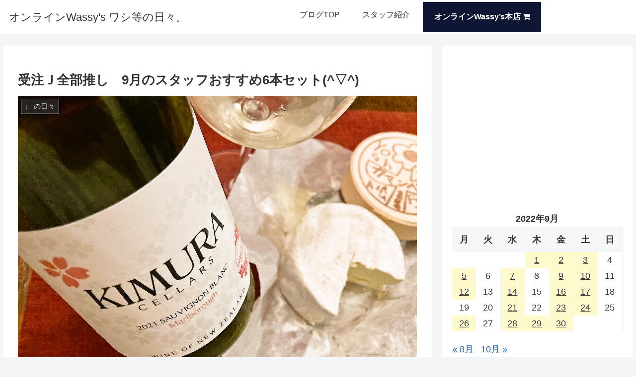

--- FILE ---
content_type: text/html; charset=utf-8
request_url: https://www.google.com/recaptcha/api2/aframe
body_size: 268
content:
<!DOCTYPE HTML><html><head><meta http-equiv="content-type" content="text/html; charset=UTF-8"></head><body><script nonce="njTVwGi-ylqyDtdY1EzkKA">/** Anti-fraud and anti-abuse applications only. See google.com/recaptcha */ try{var clients={'sodar':'https://pagead2.googlesyndication.com/pagead/sodar?'};window.addEventListener("message",function(a){try{if(a.source===window.parent){var b=JSON.parse(a.data);var c=clients[b['id']];if(c){var d=document.createElement('img');d.src=c+b['params']+'&rc='+(localStorage.getItem("rc::a")?sessionStorage.getItem("rc::b"):"");window.document.body.appendChild(d);sessionStorage.setItem("rc::e",parseInt(sessionStorage.getItem("rc::e")||0)+1);localStorage.setItem("rc::h",'1769560639746');}}}catch(b){}});window.parent.postMessage("_grecaptcha_ready", "*");}catch(b){}</script></body></html>

--- FILE ---
content_type: application/javascript
request_url: https://ad.jp.ap.valuecommerce.com/servlet/jsbanner?sid=3536967&pid=886632631
body_size: 930
content:
if(typeof(__vc_paramstr) === "undefined"){__vc_paramstr = "";}if(!__vc_paramstr && location.ancestorOrigins){__vc_dlist = location.ancestorOrigins;__vc_srcurl = "&_su="+encodeURIComponent(document.URL);__vc_dlarr = [];__vc_paramstr = "";for ( var i=0, l=__vc_dlist.length; l>i; i++ ) {__vc_dlarr.push(__vc_dlist[i]);}__vc_paramstr = "&_su="+encodeURIComponent(document.URL);if (__vc_dlarr.length){__vc_paramstr = __vc_paramstr + "&_dl=" + encodeURIComponent(__vc_dlarr.join(','));}}document.write("<A TARGET='_top' HREF='//ck.jp.ap.valuecommerce.com/servlet/referral?va=2673878&sid=3536967&pid=886632631&vcid=BEAbPHxVqk0FezIbk-DSjoHbsOz2jiQrHmbZHaww91QCm609wR8J5JNjATiGzeJ7&vcpub=0.285623"+__vc_paramstr+"' rel='nofollow'><IMG BORDER=0 SRC='//i.imgvc.com/vc/images/00/28/cc/d6.gif'></A>");

--- FILE ---
content_type: application/javascript; charset=utf-8;
request_url: https://dalc.valuecommerce.com/app3?p=886610448&_s=https%3A%2F%2Fwinestore.jp%2Fblog%2F2022-09-16%2F121987%2F&vf=iVBORw0KGgoAAAANSUhEUgAAAAMAAAADCAYAAABWKLW%2FAAAAMElEQVQYV2NkFGP4n5EcxXClfQMDozKH0P%2Bdv84z6HUoMjBu5Or6H%2FWsj%2BG1wAsGAAxcDtRO5iFiAAAAAElFTkSuQmCC
body_size: 682
content:
vc_linkswitch_callback({"t":"69795a3e","r":"aXlaPgAIUTwS3ALhCooERAqKCJRaLw","ub":"aXlaPQAKIwgS3ALhCooCsQqKC%2FAY9g%3D%3D","vcid":"b01fOwz8NQghC4yZXSDYfYNFd17JWegKjKO4JAbZMRh33Z0PSPq0zt_b2VOzb2lU","vcpub":"0.545084","l":4,"shopping.yahoo.co.jp":{"a":"2695956","m":"2201292","g":"99c30fbd8c"},"p":886610448,"paypaymall.yahoo.co.jp":{"a":"2695956","m":"2201292","g":"99c30fbd8c"},"www.amazon.co.jp":{"a":"2614000","m":"2366370","g":"e8199076ac","sp":"tag%3Dvc-22%26linkCode%3Dure"},"s":3536967,"approach.yahoo.co.jp":{"a":"2695956","m":"2201292","g":"99c30fbd8c"},"paypaystep.yahoo.co.jp":{"a":"2695956","m":"2201292","g":"99c30fbd8c"},"mini-shopping.yahoo.co.jp":{"a":"2695956","m":"2201292","g":"99c30fbd8c"},"shopping.geocities.jp":{"a":"2695956","m":"2201292","g":"99c30fbd8c"}})

--- FILE ---
content_type: application/javascript
request_url: https://ad.jp.ap.valuecommerce.com/servlet/jsbanner?sid=3536967&pid=886632634
body_size: 929
content:
if(typeof(__vc_paramstr) === "undefined"){__vc_paramstr = "";}if(!__vc_paramstr && location.ancestorOrigins){__vc_dlist = location.ancestorOrigins;__vc_srcurl = "&_su="+encodeURIComponent(document.URL);__vc_dlarr = [];__vc_paramstr = "";for ( var i=0, l=__vc_dlist.length; l>i; i++ ) {__vc_dlarr.push(__vc_dlist[i]);}__vc_paramstr = "&_su="+encodeURIComponent(document.URL);if (__vc_dlarr.length){__vc_paramstr = __vc_paramstr + "&_dl=" + encodeURIComponent(__vc_dlarr.join(','));}}document.write("<A TARGET='_top' HREF='//ck.jp.ap.valuecommerce.com/servlet/referral?va=2614003&sid=3536967&pid=886632634&vcid=zjPxUNPys0o4kcDj9NIn1xq81acWrcEcT6edr1RMR0p90hXjBSDr_qjmYe9KugUG&vcpub=0.286208"+__vc_paramstr+"' rel='nofollow'><IMG BORDER=0 SRC='//i.imgvc.com/vc/images/00/27/e2/f3.gif'></A>");